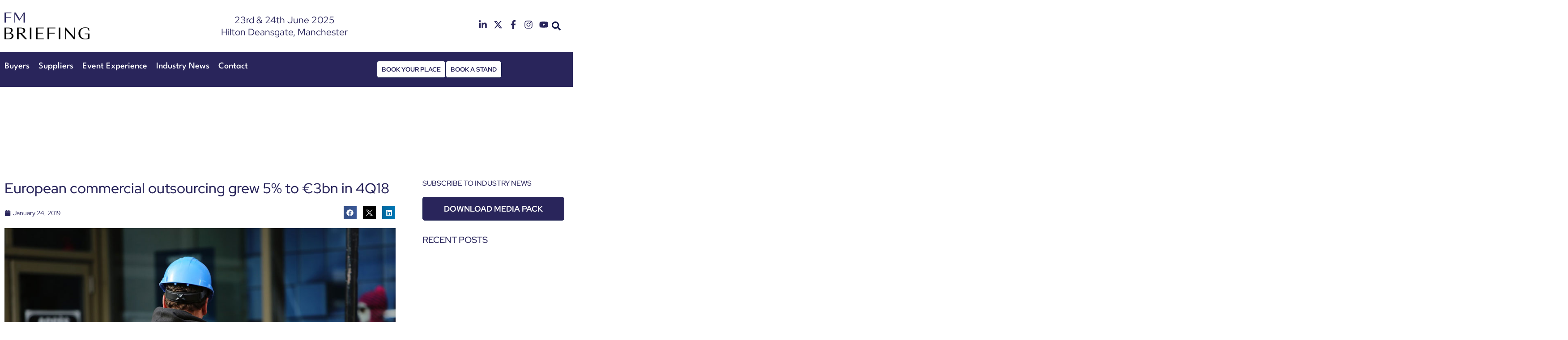

--- FILE ---
content_type: text/css
request_url: https://facilitiesmanagementforum.co.uk/wp-content/uploads/elementor/css/post-14503.css?ver=1766673950
body_size: 2338
content:
.elementor-14503 .elementor-element.elementor-element-469eeb02 > .elementor-container > .elementor-column > .elementor-widget-wrap{align-content:center;align-items:center;}.elementor-14503 .elementor-element.elementor-element-3f5edf03 > .elementor-element-populated{padding:0px 0px 0px 0px;}.elementor-14503 .elementor-element.elementor-element-1e2fc4ca{overflow:hidden;}.elementor-bc-flex-widget .elementor-14503 .elementor-element.elementor-element-22d960f1.elementor-column .elementor-widget-wrap{align-items:center;}.elementor-14503 .elementor-element.elementor-element-22d960f1.elementor-column.elementor-element[data-element_type="column"] > .elementor-widget-wrap.elementor-element-populated{align-content:center;align-items:center;}.elementor-widget-image .widget-image-caption{color:var( --e-global-color-text );font-family:var( --e-global-typography-text-font-family ), Sans-serif;font-size:var( --e-global-typography-text-font-size );font-weight:var( --e-global-typography-text-font-weight );line-height:var( --e-global-typography-text-line-height );}.elementor-14503 .elementor-element.elementor-element-27124473.elementor-element{--flex-grow:0;--flex-shrink:0;}.elementor-14503 .elementor-element.elementor-element-27124473{text-align:left;}.elementor-14503 .elementor-element.elementor-element-27124473 img{width:190px;height:96px;object-fit:contain;object-position:center center;}.elementor-bc-flex-widget .elementor-14503 .elementor-element.elementor-element-180e3dc8.elementor-column .elementor-widget-wrap{align-items:center;}.elementor-14503 .elementor-element.elementor-element-180e3dc8.elementor-column.elementor-element[data-element_type="column"] > .elementor-widget-wrap.elementor-element-populated{align-content:center;align-items:center;}.elementor-14503 .elementor-element.elementor-element-180e3dc8.elementor-column > .elementor-widget-wrap{justify-content:center;}.elementor-widget-slides .elementor-slide-heading{font-family:var( --e-global-typography-primary-font-family ), Sans-serif;font-size:var( --e-global-typography-primary-font-size );line-height:var( --e-global-typography-primary-line-height );}.elementor-widget-slides .elementor-slide-description{font-family:var( --e-global-typography-secondary-font-family ), Sans-serif;font-size:var( --e-global-typography-secondary-font-size );line-height:var( --e-global-typography-secondary-line-height );}.elementor-widget-slides .elementor-slide-button{font-family:var( --e-global-typography-accent-font-family ), Sans-serif;font-size:var( --e-global-typography-accent-font-size );font-weight:var( --e-global-typography-accent-font-weight );line-height:var( --e-global-typography-accent-line-height );}.elementor-14503 .elementor-element.elementor-element-7331f9f1 .swiper-slide{transition-duration:calc(5000ms*1.2);height:60px;}.elementor-14503 .elementor-element.elementor-element-7331f9f1 .swiper-slide-contents{max-width:100%;}.elementor-14503 .elementor-element.elementor-element-7331f9f1 .swiper-slide-inner{padding:0px 0px 0px 0px;text-align:center;}.elementor-14503 .elementor-element.elementor-element-7331f9f1 .elementor-slide-heading{color:var( --e-global-color-primary );font-size:21px;font-weight:400;line-height:1.3em;}.elementor-bc-flex-widget .elementor-14503 .elementor-element.elementor-element-3a1e9dbb.elementor-column .elementor-widget-wrap{align-items:center;}.elementor-14503 .elementor-element.elementor-element-3a1e9dbb.elementor-column.elementor-element[data-element_type="column"] > .elementor-widget-wrap.elementor-element-populated{align-content:center;align-items:center;}.elementor-14503 .elementor-element.elementor-element-3a1e9dbb.elementor-column > .elementor-widget-wrap{justify-content:flex-end;}.elementor-14503 .elementor-element.elementor-element-4cd9e007{--grid-template-columns:repeat(0, auto);width:auto;max-width:auto;--icon-size:20px;--grid-column-gap:10px;--grid-row-gap:0px;}.elementor-14503 .elementor-element.elementor-element-4cd9e007 .elementor-widget-container{text-align:right;}.elementor-14503 .elementor-element.elementor-element-4cd9e007 > .elementor-widget-container{padding:0px 0px 0px 25px;}.elementor-14503 .elementor-element.elementor-element-4cd9e007 .elementor-social-icon{background-color:#161B4B00;--icon-padding:0em;}.elementor-14503 .elementor-element.elementor-element-4cd9e007 .elementor-social-icon i{color:var( --e-global-color-primary );}.elementor-14503 .elementor-element.elementor-element-4cd9e007 .elementor-social-icon svg{fill:var( --e-global-color-primary );}.elementor-widget-search-form input[type="search"].elementor-search-form__input{font-family:var( --e-global-typography-text-font-family ), Sans-serif;font-size:var( --e-global-typography-text-font-size );font-weight:var( --e-global-typography-text-font-weight );line-height:var( --e-global-typography-text-line-height );}.elementor-widget-search-form .elementor-search-form__input,
					.elementor-widget-search-form .elementor-search-form__icon,
					.elementor-widget-search-form .elementor-lightbox .dialog-lightbox-close-button,
					.elementor-widget-search-form .elementor-lightbox .dialog-lightbox-close-button:hover,
					.elementor-widget-search-form.elementor-search-form--skin-full_screen input[type="search"].elementor-search-form__input{color:var( --e-global-color-text );fill:var( --e-global-color-text );}.elementor-widget-search-form .elementor-search-form__submit{font-family:var( --e-global-typography-text-font-family ), Sans-serif;font-size:var( --e-global-typography-text-font-size );font-weight:var( --e-global-typography-text-font-weight );line-height:var( --e-global-typography-text-line-height );background-color:var( --e-global-color-secondary );}.elementor-14503 .elementor-element.elementor-element-7069c892{width:auto;max-width:auto;}.elementor-14503 .elementor-element.elementor-element-7069c892 .elementor-search-form{text-align:center;}.elementor-14503 .elementor-element.elementor-element-7069c892 .elementor-search-form__toggle{--e-search-form-toggle-size:36.5px;--e-search-form-toggle-color:#161B4B;--e-search-form-toggle-background-color:#02010100;--e-search-form-toggle-icon-size:calc(55em / 100);}.elementor-14503 .elementor-element.elementor-element-7069c892 .elementor-search-form__input,
					.elementor-14503 .elementor-element.elementor-element-7069c892 .elementor-search-form__icon,
					.elementor-14503 .elementor-element.elementor-element-7069c892 .elementor-lightbox .dialog-lightbox-close-button,
					.elementor-14503 .elementor-element.elementor-element-7069c892 .elementor-lightbox .dialog-lightbox-close-button:hover,
					.elementor-14503 .elementor-element.elementor-element-7069c892.elementor-search-form--skin-full_screen input[type="search"].elementor-search-form__input{color:var( --e-global-color-primary );fill:var( --e-global-color-primary );}.elementor-14503 .elementor-element.elementor-element-7069c892:not(.elementor-search-form--skin-full_screen) .elementor-search-form__container{border-radius:3px;}.elementor-14503 .elementor-element.elementor-element-7069c892.elementor-search-form--skin-full_screen input[type="search"].elementor-search-form__input{border-radius:3px;}.elementor-14503 .elementor-element.elementor-element-3f945ecf{--display:flex;--flex-direction:row;--container-widget-width:initial;--container-widget-height:100%;--container-widget-flex-grow:1;--container-widget-align-self:stretch;--flex-wrap-mobile:wrap;--gap:0px 0px;--row-gap:0px;--column-gap:0px;--padding-top:10px;--padding-bottom:10px;--padding-left:0px;--padding-right:0px;}.elementor-14503 .elementor-element.elementor-element-3f945ecf:not(.elementor-motion-effects-element-type-background), .elementor-14503 .elementor-element.elementor-element-3f945ecf > .elementor-motion-effects-container > .elementor-motion-effects-layer{background-color:var( --e-global-color-primary );}.elementor-14503 .elementor-element.elementor-element-50d85153{--display:flex;--flex-direction:column;--container-widget-width:100%;--container-widget-height:initial;--container-widget-flex-grow:0;--container-widget-align-self:initial;--flex-wrap-mobile:wrap;--justify-content:center;}.elementor-14503 .elementor-element.elementor-element-50d85153.e-con{--flex-grow:0;--flex-shrink:0;}.elementor-widget-nav-menu .elementor-nav-menu .elementor-item{font-family:var( --e-global-typography-primary-font-family ), Sans-serif;font-size:var( --e-global-typography-primary-font-size );line-height:var( --e-global-typography-primary-line-height );}.elementor-widget-nav-menu .elementor-nav-menu--main .elementor-item{color:var( --e-global-color-text );fill:var( --e-global-color-text );}.elementor-widget-nav-menu .elementor-nav-menu--main .elementor-item:hover,
					.elementor-widget-nav-menu .elementor-nav-menu--main .elementor-item.elementor-item-active,
					.elementor-widget-nav-menu .elementor-nav-menu--main .elementor-item.highlighted,
					.elementor-widget-nav-menu .elementor-nav-menu--main .elementor-item:focus{color:var( --e-global-color-accent );fill:var( --e-global-color-accent );}.elementor-widget-nav-menu .elementor-nav-menu--main:not(.e--pointer-framed) .elementor-item:before,
					.elementor-widget-nav-menu .elementor-nav-menu--main:not(.e--pointer-framed) .elementor-item:after{background-color:var( --e-global-color-accent );}.elementor-widget-nav-menu .e--pointer-framed .elementor-item:before,
					.elementor-widget-nav-menu .e--pointer-framed .elementor-item:after{border-color:var( --e-global-color-accent );}.elementor-widget-nav-menu{--e-nav-menu-divider-color:var( --e-global-color-text );}.elementor-widget-nav-menu .elementor-nav-menu--dropdown .elementor-item, .elementor-widget-nav-menu .elementor-nav-menu--dropdown  .elementor-sub-item{font-family:var( --e-global-typography-accent-font-family ), Sans-serif;font-size:var( --e-global-typography-accent-font-size );font-weight:var( --e-global-typography-accent-font-weight );}.elementor-14503 .elementor-element.elementor-element-2d5dc38{width:auto;max-width:auto;--e-nav-menu-horizontal-menu-item-margin:calc( 20px / 2 );}.elementor-14503 .elementor-element.elementor-element-2d5dc38 .elementor-menu-toggle{margin-left:auto;background-color:#02010100;}.elementor-14503 .elementor-element.elementor-element-2d5dc38 .elementor-nav-menu .elementor-item{font-family:"League spartan", Sans-serif;font-size:20px;font-weight:500;line-height:1.2em;}.elementor-14503 .elementor-element.elementor-element-2d5dc38 .elementor-nav-menu--main .elementor-item{color:#FFFFFF;fill:#FFFFFF;padding-left:0px;padding-right:0px;padding-top:0px;padding-bottom:0px;}.elementor-14503 .elementor-element.elementor-element-2d5dc38 .elementor-nav-menu--main .elementor-item:hover,
					.elementor-14503 .elementor-element.elementor-element-2d5dc38 .elementor-nav-menu--main .elementor-item.elementor-item-active,
					.elementor-14503 .elementor-element.elementor-element-2d5dc38 .elementor-nav-menu--main .elementor-item.highlighted,
					.elementor-14503 .elementor-element.elementor-element-2d5dc38 .elementor-nav-menu--main .elementor-item:focus{color:#FFFFFF;fill:#FFFFFF;}.elementor-14503 .elementor-element.elementor-element-2d5dc38 .elementor-nav-menu--main:not(.elementor-nav-menu--layout-horizontal) .elementor-nav-menu > li:not(:last-child){margin-bottom:20px;}.elementor-14503 .elementor-element.elementor-element-2d5dc38 .elementor-nav-menu--dropdown a, .elementor-14503 .elementor-element.elementor-element-2d5dc38 .elementor-menu-toggle{color:#FFFFFF;fill:#FFFFFF;}.elementor-14503 .elementor-element.elementor-element-2d5dc38 .elementor-nav-menu--dropdown{background-color:var( --e-global-color-primary );}.elementor-14503 .elementor-element.elementor-element-2d5dc38 .elementor-nav-menu--dropdown a:hover,
					.elementor-14503 .elementor-element.elementor-element-2d5dc38 .elementor-nav-menu--dropdown a:focus,
					.elementor-14503 .elementor-element.elementor-element-2d5dc38 .elementor-nav-menu--dropdown a.elementor-item-active,
					.elementor-14503 .elementor-element.elementor-element-2d5dc38 .elementor-nav-menu--dropdown a.highlighted{background-color:var( --e-global-color-primary );}.elementor-14503 .elementor-element.elementor-element-2d5dc38 .elementor-nav-menu--dropdown a.elementor-item-active{background-color:var( --e-global-color-primary );}.elementor-14503 .elementor-element.elementor-element-2d5dc38 .elementor-nav-menu--dropdown .elementor-item, .elementor-14503 .elementor-element.elementor-element-2d5dc38 .elementor-nav-menu--dropdown  .elementor-sub-item{font-size:20px;font-weight:500;}.elementor-14503 .elementor-element.elementor-element-2d5dc38 .elementor-nav-menu--dropdown a{padding-top:10px;padding-bottom:10px;}.elementor-14503 .elementor-element.elementor-element-2d5dc38 .elementor-nav-menu--main > .elementor-nav-menu > li > .elementor-nav-menu--dropdown, .elementor-14503 .elementor-element.elementor-element-2d5dc38 .elementor-nav-menu__container.elementor-nav-menu--dropdown{margin-top:16px !important;}.elementor-14503 .elementor-element.elementor-element-2d5dc38 div.elementor-menu-toggle{color:#FFFFFF;}.elementor-14503 .elementor-element.elementor-element-2d5dc38 div.elementor-menu-toggle svg{fill:#FFFFFF;}.elementor-14503 .elementor-element.elementor-element-757c4e9c{--display:flex;--flex-direction:row;--container-widget-width:calc( ( 1 - var( --container-widget-flex-grow ) ) * 100% );--container-widget-height:100%;--container-widget-flex-grow:1;--container-widget-align-self:stretch;--flex-wrap-mobile:wrap;--justify-content:flex-end;--align-items:center;}.elementor-widget-button .elementor-button{background-color:var( --e-global-color-accent );font-family:var( --e-global-typography-accent-font-family ), Sans-serif;font-size:var( --e-global-typography-accent-font-size );font-weight:var( --e-global-typography-accent-font-weight );line-height:var( --e-global-typography-accent-line-height );}.elementor-14503 .elementor-element.elementor-element-77bd8454 .elementor-button{background-color:#FFFFFF;font-size:14px;font-weight:bold;line-height:1.2em;fill:var( --e-global-color-primary );color:var( --e-global-color-primary );border-radius:5px 5px 5px 5px;padding:10px 10px 10px 10px;}.elementor-14503 .elementor-element.elementor-element-77bd8454{width:auto;max-width:auto;}.elementor-14503 .elementor-element.elementor-element-29c147d5 .elementor-button{background-color:#FFFFFF;font-size:14px;font-weight:bold;line-height:1.2em;fill:var( --e-global-color-primary );color:var( --e-global-color-primary );border-radius:5px 5px 5px 5px;padding:10px 10px 10px 10px;}.elementor-14503 .elementor-element.elementor-element-29c147d5{width:auto;max-width:auto;}.elementor-14503 .elementor-element.elementor-element-3149e19f.elementor-element{--flex-grow:0;--flex-shrink:0;}.elementor-14503 .elementor-element.elementor-element-3149e19f{text-align:left;}.elementor-14503 .elementor-element.elementor-element-3149e19f img{max-width:80%;}.elementor-14503 .elementor-element.elementor-element-4ad36a70 .swiper-slide{transition-duration:calc(5000ms*1.2);height:60px;}.elementor-14503 .elementor-element.elementor-element-4ad36a70 .swiper-slide-contents{max-width:100%;}.elementor-14503 .elementor-element.elementor-element-4ad36a70 .swiper-slide-inner{text-align:left;}.elementor-14503 .elementor-element.elementor-element-4ad36a70 .elementor-slide-heading{color:#FFFFFF;font-size:21px;font-weight:400;line-height:1.3em;}.elementor-theme-builder-content-area{height:400px;}.elementor-location-header:before, .elementor-location-footer:before{content:"";display:table;clear:both;}@media(max-width:1024px){.elementor-14503 .elementor-element.elementor-element-469eeb02{padding:10px 15px 10px 15px;}.elementor-widget-image .widget-image-caption{font-size:var( --e-global-typography-text-font-size );line-height:var( --e-global-typography-text-line-height );}.elementor-14503 .elementor-element.elementor-element-27124473{width:var( --container-widget-width, 128.25px );max-width:128.25px;--container-widget-width:128.25px;--container-widget-flex-grow:0;}.elementor-widget-slides .elementor-slide-heading{font-size:var( --e-global-typography-primary-font-size );line-height:var( --e-global-typography-primary-line-height );}.elementor-widget-slides .elementor-slide-description{font-size:var( --e-global-typography-secondary-font-size );line-height:var( --e-global-typography-secondary-line-height );}.elementor-widget-slides .elementor-slide-button{font-size:var( --e-global-typography-accent-font-size );line-height:var( --e-global-typography-accent-line-height );}.elementor-14503 .elementor-element.elementor-element-7331f9f1 .swiper-slide{height:80px;}.elementor-14503 .elementor-element.elementor-element-7331f9f1 .elementor-slide-heading{font-size:18px;}.elementor-14503 .elementor-element.elementor-element-4cd9e007{--icon-size:16px;}.elementor-widget-search-form input[type="search"].elementor-search-form__input{font-size:var( --e-global-typography-text-font-size );line-height:var( --e-global-typography-text-line-height );}.elementor-widget-search-form .elementor-search-form__submit{font-size:var( --e-global-typography-text-font-size );line-height:var( --e-global-typography-text-line-height );}.elementor-14503 .elementor-element.elementor-element-3f945ecf{--flex-direction:row-reverse;--container-widget-width:initial;--container-widget-height:100%;--container-widget-flex-grow:1;--container-widget-align-self:stretch;--flex-wrap-mobile:wrap-reverse;--padding-top:10px;--padding-bottom:10px;--padding-left:15px;--padding-right:15px;--z-index:999;}.elementor-widget-nav-menu .elementor-nav-menu .elementor-item{font-size:var( --e-global-typography-primary-font-size );line-height:var( --e-global-typography-primary-line-height );}.elementor-widget-nav-menu .elementor-nav-menu--dropdown .elementor-item, .elementor-widget-nav-menu .elementor-nav-menu--dropdown  .elementor-sub-item{font-size:var( --e-global-typography-accent-font-size );}.elementor-14503 .elementor-element.elementor-element-2d5dc38 .elementor-nav-menu--dropdown .elementor-item, .elementor-14503 .elementor-element.elementor-element-2d5dc38 .elementor-nav-menu--dropdown  .elementor-sub-item{font-size:18px;}.elementor-14503 .elementor-element.elementor-element-757c4e9c{--justify-content:flex-start;}.elementor-widget-button .elementor-button{font-size:var( --e-global-typography-accent-font-size );line-height:var( --e-global-typography-accent-line-height );}.elementor-14503 .elementor-element.elementor-element-3149e19f{width:var( --container-widget-width, 128.25px );max-width:128.25px;--container-widget-width:128.25px;--container-widget-flex-grow:0;}.elementor-14503 .elementor-element.elementor-element-4ad36a70 .swiper-slide{height:80px;}.elementor-14503 .elementor-element.elementor-element-4ad36a70 .elementor-slide-heading{font-size:18px;}}@media(max-width:767px){.elementor-14503 .elementor-element.elementor-element-469eeb02{padding:10px 10px 10px 10px;}.elementor-14503 .elementor-element.elementor-element-3f5edf03{width:50%;}.elementor-14503 .elementor-element.elementor-element-22d960f1{width:100%;}.elementor-14503 .elementor-element.elementor-element-22d960f1 > .elementor-element-populated{padding:0px 0px 0px 0px;}.elementor-widget-image .widget-image-caption{font-size:var( --e-global-typography-text-font-size );line-height:var( --e-global-typography-text-line-height );}.elementor-14503 .elementor-element.elementor-element-27124473{width:100%;max-width:100%;text-align:left;}.elementor-14503 .elementor-element.elementor-element-27124473 img{width:60%;max-width:100%;}.elementor-14503 .elementor-element.elementor-element-180e3dc8{width:100%;}.elementor-14503 .elementor-element.elementor-element-180e3dc8 > .elementor-element-populated{padding:0px 0px 0px 0px;}.elementor-widget-slides .elementor-slide-heading{font-size:var( --e-global-typography-primary-font-size );line-height:var( --e-global-typography-primary-line-height );}.elementor-widget-slides .elementor-slide-description{font-size:var( --e-global-typography-secondary-font-size );line-height:var( --e-global-typography-secondary-line-height );}.elementor-widget-slides .elementor-slide-button{font-size:var( --e-global-typography-accent-font-size );line-height:var( --e-global-typography-accent-line-height );}.elementor-14503 .elementor-element.elementor-element-3a1e9dbb{width:50%;}.elementor-14503 .elementor-element.elementor-element-3a1e9dbb.elementor-column > .elementor-widget-wrap{justify-content:flex-end;}.elementor-14503 .elementor-element.elementor-element-3a1e9dbb > .elementor-element-populated{padding:0px 10px 0px 0px;}.elementor-widget-search-form input[type="search"].elementor-search-form__input{font-size:var( --e-global-typography-text-font-size );line-height:var( --e-global-typography-text-line-height );}.elementor-widget-search-form .elementor-search-form__submit{font-size:var( --e-global-typography-text-font-size );line-height:var( --e-global-typography-text-line-height );}.elementor-14503 .elementor-element.elementor-element-3f945ecf{--margin-top:0px;--margin-bottom:-2px;--margin-left:0px;--margin-right:0px;--padding-top:10px;--padding-bottom:10px;--padding-left:15px;--padding-right:15px;--z-index:999;}.elementor-14503 .elementor-element.elementor-element-50d85153{--width:20%;--justify-content:center;--align-items:flex-end;--container-widget-width:calc( ( 1 - var( --container-widget-flex-grow ) ) * 100% );}.elementor-widget-nav-menu .elementor-nav-menu .elementor-item{font-size:var( --e-global-typography-primary-font-size );line-height:var( --e-global-typography-primary-line-height );}.elementor-widget-nav-menu .elementor-nav-menu--dropdown .elementor-item, .elementor-widget-nav-menu .elementor-nav-menu--dropdown  .elementor-sub-item{font-size:var( --e-global-typography-accent-font-size );}.elementor-14503 .elementor-element.elementor-element-2d5dc38 .elementor-nav-menu--main > .elementor-nav-menu > li > .elementor-nav-menu--dropdown, .elementor-14503 .elementor-element.elementor-element-2d5dc38 .elementor-nav-menu__container.elementor-nav-menu--dropdown{margin-top:20px !important;}.elementor-14503 .elementor-element.elementor-element-757c4e9c{--width:80%;--padding-top:0px;--padding-bottom:0px;--padding-left:0px;--padding-right:0px;}.elementor-widget-button .elementor-button{font-size:var( --e-global-typography-accent-font-size );line-height:var( --e-global-typography-accent-line-height );}.elementor-14503 .elementor-element.elementor-element-3149e19f{width:100%;max-width:100%;text-align:left;}.elementor-14503 .elementor-element.elementor-element-3149e19f img{width:60%;max-width:100%;}.elementor-14503 .elementor-element.elementor-element-4ad36a70 .swiper-slide{height:70px;}.elementor-14503 .elementor-element.elementor-element-4ad36a70 .swiper-slide-inner{padding:0px 0px 0px 0px;}.elementor-14503 .elementor-element.elementor-element-4ad36a70 .elementor-slide-heading{font-size:14px;}}@media(min-width:768px){.elementor-14503 .elementor-element.elementor-element-3f5edf03{width:20%;}.elementor-14503 .elementor-element.elementor-element-22d960f1{width:100%;}.elementor-14503 .elementor-element.elementor-element-180e3dc8{width:59.333%;}.elementor-14503 .elementor-element.elementor-element-3a1e9dbb{width:19.975%;}.elementor-14503 .elementor-element.elementor-element-50d85153{--width:65%;}.elementor-14503 .elementor-element.elementor-element-757c4e9c{--width:35%;}}@media(max-width:1024px) and (min-width:768px){.elementor-14503 .elementor-element.elementor-element-180e3dc8{width:57%;}.elementor-14503 .elementor-element.elementor-element-3a1e9dbb{width:23%;}.elementor-14503 .elementor-element.elementor-element-50d85153{--width:50%;}.elementor-14503 .elementor-element.elementor-element-757c4e9c{--width:50%;}}/* Start custom CSS *//*.elementor-sticky--effects {*/
/*    background-color: #ffffff !important;*/
/*}*/

section.elementor-sticky .main-logo img {
    /*transition: background-color .5s ease,width .5s ease;*/
    transition: 0.3s;
}
section.elementor-sticky--effects .main-logo img {
    width: 120px !important;
}
 
.elementor-nav-menu ul li a{
	font-family: "League spartan", Sans-serif !important;
}
/*dropdown icon color css*/
@media(max-width:1024px){
   svg.e-font-icon-svg.e-fas-caret-down{
    filter: invert(100%) sepia(0%) saturate(0%) hue-rotate(125deg) brightness(103%) contrast(101%) !important; 
} 
}/* End custom CSS */
/* Start Custom Fonts CSS */@font-face {
	font-family: 'League spartan';
	font-style: normal;
	font-weight: bold;
	font-display: auto;
	src: url('https://facilitiesmanagementforum.co.uk/wp-content/uploads/2023/02/LeagueSpartan-Bold.woff2') format('woff2'),
		url('https://facilitiesmanagementforum.co.uk/wp-content/uploads/2023/02/LeagueSpartan-Bold.woff') format('woff'),
		url('https://facilitiesmanagementforum.co.uk/wp-content/uploads/2023/02/LeagueSpartan-Bold.ttf') format('truetype');
}
@font-face {
	font-family: 'League spartan';
	font-style: normal;
	font-weight: normal;
	font-display: auto;
	src: url('https://facilitiesmanagementforum.co.uk/wp-content/uploads/2023/02/LeagueSpartan-Medium.woff2') format('woff2'),
		url('https://facilitiesmanagementforum.co.uk/wp-content/uploads/2023/02/LeagueSpartan-Medium.woff') format('woff'),
		url('https://facilitiesmanagementforum.co.uk/wp-content/uploads/2023/02/LeagueSpartan-Medium.ttf') format('truetype');
}
@font-face {
	font-family: 'League spartan';
	font-style: normal;
	font-weight: 600;
	font-display: auto;
	src: url('https://facilitiesmanagementforum.co.uk/wp-content/uploads/2023/02/LeagueSpartan-SemiBold.woff2') format('woff2'),
		url('https://facilitiesmanagementforum.co.uk/wp-content/uploads/2023/02/LeagueSpartan-SemiBold.woff') format('woff'),
		url('https://facilitiesmanagementforum.co.uk/wp-content/uploads/2023/02/LeagueSpartan-SemiBold.ttf') format('truetype');
}
@font-face {
	font-family: 'League spartan';
	font-style: normal;
	font-weight: 300;
	font-display: auto;
	src: url('https://facilitiesmanagementforum.co.uk/wp-content/uploads/2023/02/LeagueSpartan-Light.woff2') format('woff2'),
		url('https://facilitiesmanagementforum.co.uk/wp-content/uploads/2023/02/LeagueSpartan-Light.woff') format('woff'),
		url('https://facilitiesmanagementforum.co.uk/wp-content/uploads/2023/02/LeagueSpartan-Light.ttf') format('truetype');
}
/* End Custom Fonts CSS */

--- FILE ---
content_type: text/css
request_url: https://facilitiesmanagementforum.co.uk/wp-content/uploads/elementor/css/post-1782.css?ver=1766673951
body_size: 2499
content:
.elementor-1782 .elementor-element.elementor-element-d72e078{margin-top:30px;margin-bottom:0px;}.elementor-1782 .elementor-element.elementor-element-f0651a4 > .elementor-element-populated{padding:0px 0px 0px 0px;}.elementor-1782 .elementor-element.elementor-element-6542225 a{color:var( --e-global-color-primary );}.elementor-1782 .elementor-element.elementor-element-6542225{margin-top:10px;margin-bottom:30px;}.elementor-1782 .elementor-element.elementor-element-164aec3 > .elementor-element-populated{padding:10px 50px 10px 10px;}.elementor-widget-theme-post-title .elementor-heading-title{font-family:var( --e-global-typography-primary-font-family ), Sans-serif;font-size:var( --e-global-typography-primary-font-size );line-height:var( --e-global-typography-primary-line-height );color:var( --e-global-color-primary );}.elementor-1782 .elementor-element.elementor-element-751ff72 .elementor-heading-title{font-size:32px;line-height:1.3em;}.elementor-1782 .elementor-element.elementor-element-d4e7850 > .elementor-container > .elementor-column > .elementor-widget-wrap{align-content:center;align-items:center;}.elementor-1782 .elementor-element.elementor-element-d4e7850{padding:0px 0px 20px 0px;}.elementor-1782 .elementor-element.elementor-element-5798eb4 > .elementor-element-populated{padding:0px 0px 0px 0px;}.elementor-widget-post-info .elementor-icon-list-item:not(:last-child):after{border-color:var( --e-global-color-text );}.elementor-widget-post-info .elementor-icon-list-icon i{color:var( --e-global-color-primary );}.elementor-widget-post-info .elementor-icon-list-icon svg{fill:var( --e-global-color-primary );}.elementor-widget-post-info .elementor-icon-list-text, .elementor-widget-post-info .elementor-icon-list-text a{color:var( --e-global-color-secondary );}.elementor-widget-post-info .elementor-icon-list-item{font-family:var( --e-global-typography-text-font-family ), Sans-serif;font-size:var( --e-global-typography-text-font-size );font-weight:var( --e-global-typography-text-font-weight );line-height:var( --e-global-typography-text-line-height );}.elementor-1782 .elementor-element.elementor-element-a6361a3 .elementor-icon-list-icon{width:14px;}.elementor-1782 .elementor-element.elementor-element-a6361a3 .elementor-icon-list-icon i{font-size:14px;}.elementor-1782 .elementor-element.elementor-element-a6361a3 .elementor-icon-list-icon svg{--e-icon-list-icon-size:14px;}.elementor-1782 .elementor-element.elementor-element-a6361a3 .elementor-icon-list-text, .elementor-1782 .elementor-element.elementor-element-a6361a3 .elementor-icon-list-text a{color:var( --e-global-color-primary );}.elementor-1782 .elementor-element.elementor-element-a6361a3 .elementor-icon-list-item{font-size:14px;font-weight:400;line-height:1.3em;}.elementor-1782 .elementor-element.elementor-element-0f2ee34 > .elementor-element-populated{padding:0px 0px 0px 0px;}.elementor-1782 .elementor-element.elementor-element-4cd496b{--alignment:right;--grid-side-margin:10px;--grid-column-gap:10px;--grid-row-gap:10px;--grid-bottom-margin:10px;}.elementor-1782 .elementor-element.elementor-element-4cd496b .elementor-share-btn{font-size:calc(0.65px * 10);}.elementor-1782 .elementor-element.elementor-element-4cd496b .elementor-share-btn__icon{--e-share-buttons-icon-size:2.4em;}.elementor-widget-theme-post-featured-image .widget-image-caption{color:var( --e-global-color-text );font-family:var( --e-global-typography-text-font-family ), Sans-serif;font-size:var( --e-global-typography-text-font-size );font-weight:var( --e-global-typography-text-font-weight );line-height:var( --e-global-typography-text-line-height );}.elementor-1782 .elementor-element.elementor-element-585c7a2{text-align:left;}.elementor-1782 .elementor-element.elementor-element-1da6c59 .elementor-icon-list-icon{width:18px;}.elementor-1782 .elementor-element.elementor-element-1da6c59 .elementor-icon-list-icon i{font-size:18px;}.elementor-1782 .elementor-element.elementor-element-1da6c59 .elementor-icon-list-icon svg{--e-icon-list-icon-size:18px;}.elementor-1782 .elementor-element.elementor-element-1da6c59 .elementor-icon-list-text, .elementor-1782 .elementor-element.elementor-element-1da6c59 .elementor-icon-list-text a{color:#000000;}.elementor-1782 .elementor-element.elementor-element-1da6c59 .elementor-icon-list-item{font-family:"Red Hat Display", Sans-serif;font-size:18px;line-height:1.3em;}.elementor-widget-theme-post-content{color:var( --e-global-color-text );font-family:var( --e-global-typography-text-font-family ), Sans-serif;font-size:var( --e-global-typography-text-font-size );font-weight:var( --e-global-typography-text-font-weight );line-height:var( --e-global-typography-text-line-height );}.elementor-1782 .elementor-element.elementor-element-36259b9{text-align:left;color:#000000;font-size:18px;font-weight:400;line-height:1.3em;}.elementor-widget-button .elementor-button{background-color:var( --e-global-color-accent );font-family:var( --e-global-typography-accent-font-family ), Sans-serif;font-size:var( --e-global-typography-accent-font-size );font-weight:var( --e-global-typography-accent-font-weight );line-height:var( --e-global-typography-accent-line-height );}.elementor-1782 .elementor-element.elementor-element-27ecb27 .elementor-button{background-color:#161B4B;font-size:14px;font-weight:500;text-transform:uppercase;line-height:1.2em;fill:#FFFFFF;color:#FFFFFF;padding:15px 20px 12px 20px;}.elementor-1782 .elementor-element.elementor-element-27ecb27 .elementor-button:hover, .elementor-1782 .elementor-element.elementor-element-27ecb27 .elementor-button:focus{background-color:#161B4B00;color:#161B4B;border-color:#161B4B;}.elementor-1782 .elementor-element.elementor-element-27ecb27 .elementor-button:hover svg, .elementor-1782 .elementor-element.elementor-element-27ecb27 .elementor-button:focus svg{fill:#161B4B;}.elementor-1782 .elementor-element.elementor-element-d79c1cb{padding:30px 0px 0px 0px;}.elementor-1782 .elementor-element.elementor-element-fb74c53 > .elementor-element-populated{border-style:none;padding:20px 0px 20px 0px;}.elementor-1782 .elementor-element.elementor-element-3be838e .elementor-icon-list-icon i{color:#A5A5A5;font-size:11px;}.elementor-1782 .elementor-element.elementor-element-3be838e .elementor-icon-list-icon svg{fill:#A5A5A5;--e-icon-list-icon-size:11px;}.elementor-1782 .elementor-element.elementor-element-3be838e .elementor-icon-list-icon{width:11px;}.elementor-1782 .elementor-element.elementor-element-3be838e .elementor-icon-list-item{font-size:14px;font-weight:400;text-transform:uppercase;line-height:1.3em;}.elementor-widget-heading .elementor-heading-title{font-family:var( --e-global-typography-primary-font-family ), Sans-serif;font-size:var( --e-global-typography-primary-font-size );line-height:var( --e-global-typography-primary-line-height );color:var( --e-global-color-primary );}.elementor-1782 .elementor-element.elementor-element-391d101 .elementor-heading-title{font-size:20px;line-height:1.3em;}.elementor-widget-posts .elementor-button{background-color:var( --e-global-color-accent );font-family:var( --e-global-typography-accent-font-family ), Sans-serif;font-size:var( --e-global-typography-accent-font-size );font-weight:var( --e-global-typography-accent-font-weight );line-height:var( --e-global-typography-accent-line-height );}.elementor-widget-posts .elementor-post__title, .elementor-widget-posts .elementor-post__title a{color:var( --e-global-color-secondary );font-family:var( --e-global-typography-primary-font-family ), Sans-serif;font-size:var( --e-global-typography-primary-font-size );line-height:var( --e-global-typography-primary-line-height );}.elementor-widget-posts .elementor-post__meta-data{font-family:var( --e-global-typography-secondary-font-family ), Sans-serif;font-size:var( --e-global-typography-secondary-font-size );line-height:var( --e-global-typography-secondary-line-height );}.elementor-widget-posts .elementor-post__excerpt p{font-family:var( --e-global-typography-text-font-family ), Sans-serif;font-size:var( --e-global-typography-text-font-size );font-weight:var( --e-global-typography-text-font-weight );line-height:var( --e-global-typography-text-line-height );}.elementor-widget-posts .elementor-post__read-more{color:var( --e-global-color-accent );}.elementor-widget-posts a.elementor-post__read-more{font-family:var( --e-global-typography-accent-font-family ), Sans-serif;font-size:var( --e-global-typography-accent-font-size );font-weight:var( --e-global-typography-accent-font-weight );line-height:var( --e-global-typography-accent-line-height );}.elementor-widget-posts .elementor-post__card .elementor-post__badge{background-color:var( --e-global-color-accent );font-family:var( --e-global-typography-accent-font-family ), Sans-serif;font-weight:var( --e-global-typography-accent-font-weight );line-height:var( --e-global-typography-accent-line-height );}.elementor-widget-posts .elementor-pagination{font-family:var( --e-global-typography-secondary-font-family ), Sans-serif;font-size:var( --e-global-typography-secondary-font-size );line-height:var( --e-global-typography-secondary-line-height );}.elementor-widget-posts .e-load-more-message{font-family:var( --e-global-typography-secondary-font-family ), Sans-serif;font-size:var( --e-global-typography-secondary-font-size );line-height:var( --e-global-typography-secondary-line-height );}.elementor-1782 .elementor-element.elementor-element-e7e8148{--grid-row-gap:20px;--grid-column-gap:20px;}.elementor-1782 .elementor-element.elementor-element-e7e8148 .elementor-posts-container .elementor-post__thumbnail{padding-bottom:calc( 0.6 * 100% );}.elementor-1782 .elementor-element.elementor-element-e7e8148:after{content:"0.6";}.elementor-1782 .elementor-element.elementor-element-e7e8148 .elementor-post__thumbnail__link{width:100%;}.elementor-1782 .elementor-element.elementor-element-e7e8148 .elementor-post__meta-data span + span:before{content:"•";}.elementor-1782 .elementor-element.elementor-element-e7e8148 .elementor-post__text{margin-top:10px;margin-bottom:10px;}.elementor-1782 .elementor-element.elementor-element-e7e8148 .elementor-post__title, .elementor-1782 .elementor-element.elementor-element-e7e8148 .elementor-post__title a{color:#000000;font-size:20px;line-height:1.3em;}.elementor-1782 .elementor-element.elementor-element-e7e8148 .elementor-post__title{margin-bottom:10px;}.elementor-1782 .elementor-element.elementor-element-e7e8148 .elementor-post__meta-data{color:#000000;font-size:12px;line-height:1.2em;}.elementor-1782 .elementor-element.elementor-element-e7e8148 .elementor-post__read-more{color:#161B4B;margin-bottom:10px;}.elementor-widget-divider{--divider-color:var( --e-global-color-secondary );}.elementor-widget-divider .elementor-divider__text{color:var( --e-global-color-secondary );font-family:var( --e-global-typography-secondary-font-family ), Sans-serif;font-size:var( --e-global-typography-secondary-font-size );line-height:var( --e-global-typography-secondary-line-height );}.elementor-widget-divider.elementor-view-stacked .elementor-icon{background-color:var( --e-global-color-secondary );}.elementor-widget-divider.elementor-view-framed .elementor-icon, .elementor-widget-divider.elementor-view-default .elementor-icon{color:var( --e-global-color-secondary );border-color:var( --e-global-color-secondary );}.elementor-widget-divider.elementor-view-framed .elementor-icon, .elementor-widget-divider.elementor-view-default .elementor-icon svg{fill:var( --e-global-color-secondary );}.elementor-1782 .elementor-element.elementor-element-4b158ca{--divider-border-style:solid;--divider-color:#E4E4E4;--divider-border-width:1px;}.elementor-1782 .elementor-element.elementor-element-4b158ca > .elementor-widget-container{margin:20px 0px 0px 0px;}.elementor-1782 .elementor-element.elementor-element-4b158ca .elementor-divider-separator{width:100%;}.elementor-1782 .elementor-element.elementor-element-4b158ca .elementor-divider{padding-block-start:2px;padding-block-end:2px;}.elementor-1782 .elementor-element.elementor-element-ddd10bb > .elementor-widget-wrap > .elementor-widget:not(.elementor-widget__width-auto):not(.elementor-widget__width-initial):not(:last-child):not(.elementor-absolute){margin-bottom:0px;}.elementor-1782 .elementor-element.elementor-element-2e4ed85 .elementor-heading-title{font-size:16px;line-height:1.3em;}.elementor-1782 .elementor-element.elementor-element-c0b083a .elementor-button{background-color:var( --e-global-color-primary );font-size:18px;font-weight:700;text-transform:uppercase;line-height:1.2em;fill:var( --e-global-color-62e7697 );color:var( --e-global-color-62e7697 );border-radius:5px 5px 5px 5px;}.elementor-1782 .elementor-element.elementor-element-c0b083a .elementor-button:hover, .elementor-1782 .elementor-element.elementor-element-c0b083a .elementor-button:focus{background-color:#FFFFFF;color:var( --e-global-color-primary );}.elementor-1782 .elementor-element.elementor-element-c0b083a > .elementor-widget-container{margin:20px 0px 20px 0px;}.elementor-1782 .elementor-element.elementor-element-c0b083a .elementor-button:hover svg, .elementor-1782 .elementor-element.elementor-element-c0b083a .elementor-button:focus svg{fill:var( --e-global-color-primary );}.elementor-1782 .elementor-element.elementor-element-d8052d3 > .elementor-widget-container{margin:10px 0px 15px 0px;}.elementor-1782 .elementor-element.elementor-element-d8052d3 .elementor-heading-title{font-size:20px;line-height:1.3em;}.elementor-1782 .elementor-element.elementor-element-c3e9a2f{--grid-row-gap:20px;--grid-column-gap:20px;}.elementor-1782 .elementor-element.elementor-element-c3e9a2f .elementor-post__title, .elementor-1782 .elementor-element.elementor-element-c3e9a2f .elementor-post__title a{color:#000000;font-size:16px;line-height:1.3em;}.elementor-1782 .elementor-element.elementor-element-c3e9a2f .elementor-post__title{margin-bottom:0px;}.elementor-widget-search-form input[type="search"].elementor-search-form__input{font-family:var( --e-global-typography-text-font-family ), Sans-serif;font-size:var( --e-global-typography-text-font-size );font-weight:var( --e-global-typography-text-font-weight );line-height:var( --e-global-typography-text-line-height );}.elementor-widget-search-form .elementor-search-form__input,
					.elementor-widget-search-form .elementor-search-form__icon,
					.elementor-widget-search-form .elementor-lightbox .dialog-lightbox-close-button,
					.elementor-widget-search-form .elementor-lightbox .dialog-lightbox-close-button:hover,
					.elementor-widget-search-form.elementor-search-form--skin-full_screen input[type="search"].elementor-search-form__input{color:var( --e-global-color-text );fill:var( --e-global-color-text );}.elementor-widget-search-form .elementor-search-form__submit{font-family:var( --e-global-typography-text-font-family ), Sans-serif;font-size:var( --e-global-typography-text-font-size );font-weight:var( --e-global-typography-text-font-weight );line-height:var( --e-global-typography-text-line-height );background-color:var( --e-global-color-secondary );}.elementor-1782 .elementor-element.elementor-element-fa86150 > .elementor-widget-container{margin:20px 0px 0px 0px;}.elementor-1782 .elementor-element.elementor-element-fa86150 .elementor-search-form__container{min-height:50px;}.elementor-1782 .elementor-element.elementor-element-fa86150 .elementor-search-form__submit{min-width:calc( 1.3 * 50px );background-color:var( --e-global-color-primary );}body:not(.rtl) .elementor-1782 .elementor-element.elementor-element-fa86150 .elementor-search-form__icon{padding-left:calc(50px / 3);}body.rtl .elementor-1782 .elementor-element.elementor-element-fa86150 .elementor-search-form__icon{padding-right:calc(50px / 3);}.elementor-1782 .elementor-element.elementor-element-fa86150 .elementor-search-form__input, .elementor-1782 .elementor-element.elementor-element-fa86150.elementor-search-form--button-type-text .elementor-search-form__submit{padding-left:calc(50px / 3);padding-right:calc(50px / 3);}.elementor-1782 .elementor-element.elementor-element-fa86150 .elementor-search-form__input,
					.elementor-1782 .elementor-element.elementor-element-fa86150 .elementor-search-form__icon,
					.elementor-1782 .elementor-element.elementor-element-fa86150 .elementor-lightbox .dialog-lightbox-close-button,
					.elementor-1782 .elementor-element.elementor-element-fa86150 .elementor-lightbox .dialog-lightbox-close-button:hover,
					.elementor-1782 .elementor-element.elementor-element-fa86150.elementor-search-form--skin-full_screen input[type="search"].elementor-search-form__input{color:#000000;fill:#000000;}.elementor-1782 .elementor-element.elementor-element-fa86150:not(.elementor-search-form--skin-full_screen) .elementor-search-form__container{background-color:var( --e-global-color-62e7697 );border-color:#E4E4E4;border-width:1px 1px 1px 1px;border-radius:3px;}.elementor-1782 .elementor-element.elementor-element-fa86150.elementor-search-form--skin-full_screen input[type="search"].elementor-search-form__input{background-color:var( --e-global-color-62e7697 );border-color:#E4E4E4;border-width:1px 1px 1px 1px;border-radius:3px;}@media(max-width:1024px){.elementor-1782 .elementor-element.elementor-element-d72e078{padding:0px 15px 0px 15px;}.elementor-1782 .elementor-element.elementor-element-6542225{padding:0px 15px 0px 15px;}.elementor-1782 .elementor-element.elementor-element-164aec3 > .elementor-element-populated{padding:10px 10px 10px 10px;}.elementor-widget-theme-post-title .elementor-heading-title{font-size:var( --e-global-typography-primary-font-size );line-height:var( --e-global-typography-primary-line-height );}.elementor-1782 .elementor-element.elementor-element-751ff72 .elementor-heading-title{font-size:28px;}.elementor-widget-post-info .elementor-icon-list-item{font-size:var( --e-global-typography-text-font-size );line-height:var( --e-global-typography-text-line-height );} .elementor-1782 .elementor-element.elementor-element-4cd496b{--grid-side-margin:10px;--grid-column-gap:10px;--grid-row-gap:10px;--grid-bottom-margin:10px;}.elementor-widget-theme-post-featured-image .widget-image-caption{font-size:var( --e-global-typography-text-font-size );line-height:var( --e-global-typography-text-line-height );}.elementor-widget-theme-post-content{font-size:var( --e-global-typography-text-font-size );line-height:var( --e-global-typography-text-line-height );}.elementor-widget-button .elementor-button{font-size:var( --e-global-typography-accent-font-size );line-height:var( --e-global-typography-accent-line-height );}.elementor-widget-heading .elementor-heading-title{font-size:var( --e-global-typography-primary-font-size );line-height:var( --e-global-typography-primary-line-height );}.elementor-widget-posts .elementor-post__title, .elementor-widget-posts .elementor-post__title a{font-size:var( --e-global-typography-primary-font-size );line-height:var( --e-global-typography-primary-line-height );}.elementor-widget-posts .elementor-post__meta-data{font-size:var( --e-global-typography-secondary-font-size );line-height:var( --e-global-typography-secondary-line-height );}.elementor-widget-posts .elementor-post__excerpt p{font-size:var( --e-global-typography-text-font-size );line-height:var( --e-global-typography-text-line-height );}.elementor-widget-posts a.elementor-post__read-more{font-size:var( --e-global-typography-accent-font-size );line-height:var( --e-global-typography-accent-line-height );}.elementor-widget-posts .elementor-post__card .elementor-post__badge{line-height:var( --e-global-typography-accent-line-height );}.elementor-widget-posts .elementor-pagination{font-size:var( --e-global-typography-secondary-font-size );line-height:var( --e-global-typography-secondary-line-height );}.elementor-widget-posts .elementor-button{font-size:var( --e-global-typography-accent-font-size );line-height:var( --e-global-typography-accent-line-height );}.elementor-widget-posts .e-load-more-message{font-size:var( --e-global-typography-secondary-font-size );line-height:var( --e-global-typography-secondary-line-height );}.elementor-widget-divider .elementor-divider__text{font-size:var( --e-global-typography-secondary-font-size );line-height:var( --e-global-typography-secondary-line-height );}.elementor-1782 .elementor-element.elementor-element-c0b083a .elementor-button{font-size:14px;padding:20px 8px 20px 8px;}.elementor-widget-search-form input[type="search"].elementor-search-form__input{font-size:var( --e-global-typography-text-font-size );line-height:var( --e-global-typography-text-line-height );}.elementor-widget-search-form .elementor-search-form__submit{font-size:var( --e-global-typography-text-font-size );line-height:var( --e-global-typography-text-line-height );}}@media(max-width:767px){.elementor-1782 .elementor-element.elementor-element-d72e078{padding:0px 10px 0px 10px;}.elementor-1782 .elementor-element.elementor-element-6542225{padding:0px 10px 0px 10px;}.elementor-widget-theme-post-title .elementor-heading-title{font-size:var( --e-global-typography-primary-font-size );line-height:var( --e-global-typography-primary-line-height );}.elementor-1782 .elementor-element.elementor-element-751ff72 .elementor-heading-title{font-size:22px;}.elementor-1782 .elementor-element.elementor-element-5798eb4 > .elementor-element-populated{padding:0px 0px 15px 0px;}.elementor-widget-post-info .elementor-icon-list-item{font-size:var( --e-global-typography-text-font-size );line-height:var( --e-global-typography-text-line-height );}.elementor-1782 .elementor-element.elementor-element-4cd496b{--alignment:left;} .elementor-1782 .elementor-element.elementor-element-4cd496b{--grid-side-margin:10px;--grid-column-gap:10px;--grid-row-gap:10px;--grid-bottom-margin:10px;}.elementor-widget-theme-post-featured-image .widget-image-caption{font-size:var( --e-global-typography-text-font-size );line-height:var( --e-global-typography-text-line-height );}.elementor-1782 .elementor-element.elementor-element-1da6c59 .elementor-icon-list-item{font-size:16px;}.elementor-widget-theme-post-content{font-size:var( --e-global-typography-text-font-size );line-height:var( --e-global-typography-text-line-height );}.elementor-1782 .elementor-element.elementor-element-36259b9{font-size:16px;}.elementor-widget-button .elementor-button{font-size:var( --e-global-typography-accent-font-size );line-height:var( --e-global-typography-accent-line-height );}.elementor-widget-heading .elementor-heading-title{font-size:var( --e-global-typography-primary-font-size );line-height:var( --e-global-typography-primary-line-height );}.elementor-widget-posts .elementor-post__title, .elementor-widget-posts .elementor-post__title a{font-size:var( --e-global-typography-primary-font-size );line-height:var( --e-global-typography-primary-line-height );}.elementor-widget-posts .elementor-post__meta-data{font-size:var( --e-global-typography-secondary-font-size );line-height:var( --e-global-typography-secondary-line-height );}.elementor-widget-posts .elementor-post__excerpt p{font-size:var( --e-global-typography-text-font-size );line-height:var( --e-global-typography-text-line-height );}.elementor-widget-posts a.elementor-post__read-more{font-size:var( --e-global-typography-accent-font-size );line-height:var( --e-global-typography-accent-line-height );}.elementor-widget-posts .elementor-post__card .elementor-post__badge{line-height:var( --e-global-typography-accent-line-height );}.elementor-widget-posts .elementor-pagination{font-size:var( --e-global-typography-secondary-font-size );line-height:var( --e-global-typography-secondary-line-height );}.elementor-widget-posts .elementor-button{font-size:var( --e-global-typography-accent-font-size );line-height:var( --e-global-typography-accent-line-height );}.elementor-widget-posts .e-load-more-message{font-size:var( --e-global-typography-secondary-font-size );line-height:var( --e-global-typography-secondary-line-height );}.elementor-1782 .elementor-element.elementor-element-e7e8148 .elementor-posts-container .elementor-post__thumbnail{padding-bottom:calc( 0.5 * 100% );}.elementor-1782 .elementor-element.elementor-element-e7e8148:after{content:"0.5";}.elementor-1782 .elementor-element.elementor-element-e7e8148 .elementor-post__thumbnail__link{width:100%;}.elementor-1782 .elementor-element.elementor-element-e7e8148 .elementor-post__title, .elementor-1782 .elementor-element.elementor-element-e7e8148 .elementor-post__title a{font-size:18px;}.elementor-widget-divider .elementor-divider__text{font-size:var( --e-global-typography-secondary-font-size );line-height:var( --e-global-typography-secondary-line-height );}.elementor-1782 .elementor-element.elementor-element-d8052d3 .elementor-heading-title{font-size:18px;}.elementor-widget-search-form input[type="search"].elementor-search-form__input{font-size:var( --e-global-typography-text-font-size );line-height:var( --e-global-typography-text-line-height );}.elementor-widget-search-form .elementor-search-form__submit{font-size:var( --e-global-typography-text-font-size );line-height:var( --e-global-typography-text-line-height );}}@media(min-width:768px){.elementor-1782 .elementor-element.elementor-element-164aec3{width:73%;}.elementor-1782 .elementor-element.elementor-element-5798eb4{width:60.039%;}.elementor-1782 .elementor-element.elementor-element-0f2ee34{width:39.845%;}.elementor-1782 .elementor-element.elementor-element-ddd10bb{width:26.333%;}}@media(max-width:1024px) and (min-width:768px){.elementor-1782 .elementor-element.elementor-element-164aec3{width:100%;}.elementor-1782 .elementor-element.elementor-element-fb74c53{width:100%;}.elementor-1782 .elementor-element.elementor-element-ddd10bb{width:100%;}}/* Start custom CSS for share-buttons, class: .elementor-element-4cd496b */.elementor-1782 .elementor-element.elementor-element-4cd496b svg.e-fab-twitter path { d:path('m2.2434,26.5l196.9056,253.1653L1,485.5h44.5953l173.4794-180.211,140.1658,180.211h151.7594l-207.9844-267.4057L487.4507,26.5h-44.5944l-159.7664,165.9706L154.0026,26.5H2.2434Zm65.5807,31.5869h69.7181l307.8666,395.8212h-69.7182L67.8242,58.0869Z') !important; }/* End custom CSS */
/* Start custom CSS */#gform_fields_13 li {
    padding-right: 0;
}

#field_13_1 input {
    border-color: #e4e4e4;
    width: 100%;
    -webkit-appearance: none;
    -moz-appearance: none;
    padding: 15px 10px;
    margin: 0;
    text-indent: 0;
    -webkit-border-radius: 0;
    border-radius: 0;
    -webkit-box-shadow: 0 1px 4px 0 rgba(0,0,0,0), inset 0 0 0 0 rgba(0,0,0,0);
    box-shadow: 0 1px 4px 0 rgba(0,0,0,0), inset 0 0 0 0 rgba(0,0,0,0);
    background-color: transparent;
    -webkit-transition: all 0.4s ease;
    -moz-transition: all 0.4s ease;
    -o-transition: all 0.4s ease;
    -ms-transition: all 0.4s ease;
    transition: all 0.4s ease;
}

#field_13_1 label {
    display: none;
}

#gform_submit_button_13 {
    border-radius: 5px !important;
    background: #1f2655 !important;
    width: 100% !important;
    border: none !important;
    font-size: 18px !important;
    padding: 15px !important;
    letter-spacing: 3px !important;
}

.single-post-sidebar .gform_footer {
    margin: 0 !important;
    padding: 5px 0 !important
}

.single-post-sidebar #gform_wrapper_13 {
    margin-bottom: 0;
}

#reply-title {
    font-weight: 400;
    font-style: normal;
    font-size: 16px;
    text-transform: uppercase;
    color: #454545;
}

#commentform input#submit {
    background: #1f2655 !important;
    font-size: 16px;
    border-radius: 5px;
    line-height: 16px;
    padding-top: 13px;
    border: 1px solid #1f2655;
}

#commentform input#submit:hover {
    background: #fff !important;
    color: #1f2655;
}

#commentform input {
    border-color: #e4e4e4;
}

#commentform label {
    display: inline-block;
    line-height: 1;
    vertical-align: middle;
}
.elementor-share-buttons--color-official.elementor-share-buttons--skin-gradient .elementor-share-btn_twitter {
    background-color: #000000 !important;
}/* End custom CSS */